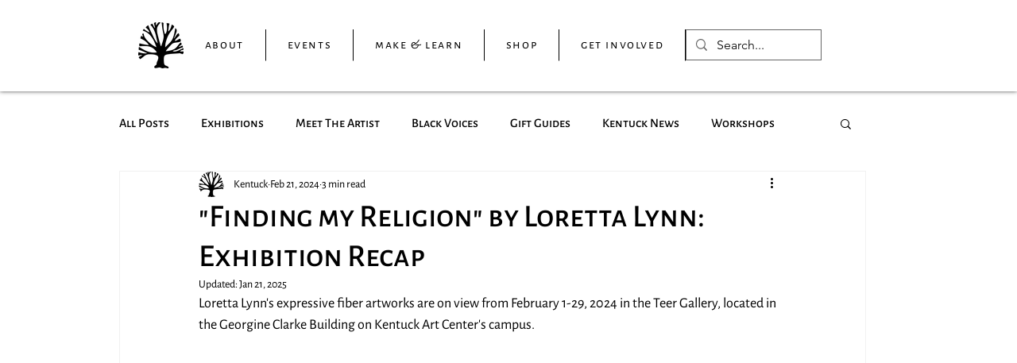

--- FILE ---
content_type: text/css; charset=utf-8
request_url: https://www.kentuck.org/_serverless/pro-gallery-css-v4-server/layoutCss?ver=2&id=qe3o112587-not-scoped&items=3802_952_1189%7C3658_1302_1627%7C3712_1182_1477&container=1352.25_740_403.53125_720&options=gallerySizeType:px%7CenableInfiniteScroll:true%7CtitlePlacement:SHOW_ON_HOVER%7CimageMargin:5%7CisVertical:false%7CgridStyle:0%7CgalleryLayout:1%7CnumberOfImagesPerRow:0%7CgallerySizePx:300%7CcubeType:fill%7CgalleryThumbnailsAlignment:none
body_size: -149
content:
#pro-gallery-qe3o112587-not-scoped [data-hook="item-container"][data-idx="0"].gallery-item-container{opacity: 1 !important;display: block !important;transition: opacity .2s ease !important;top: 0px !important;left: 0px !important;right: auto !important;height: 304px !important;width: 243px !important;} #pro-gallery-qe3o112587-not-scoped [data-hook="item-container"][data-idx="0"] .gallery-item-common-info-outer{height: 100% !important;} #pro-gallery-qe3o112587-not-scoped [data-hook="item-container"][data-idx="0"] .gallery-item-common-info{height: 100% !important;width: 100% !important;} #pro-gallery-qe3o112587-not-scoped [data-hook="item-container"][data-idx="0"] .gallery-item-wrapper{width: 243px !important;height: 304px !important;margin: 0 !important;} #pro-gallery-qe3o112587-not-scoped [data-hook="item-container"][data-idx="0"] .gallery-item-content{width: 243px !important;height: 304px !important;margin: 0px 0px !important;opacity: 1 !important;} #pro-gallery-qe3o112587-not-scoped [data-hook="item-container"][data-idx="0"] .gallery-item-hover{width: 243px !important;height: 304px !important;opacity: 1 !important;} #pro-gallery-qe3o112587-not-scoped [data-hook="item-container"][data-idx="0"] .item-hover-flex-container{width: 243px !important;height: 304px !important;margin: 0px 0px !important;opacity: 1 !important;} #pro-gallery-qe3o112587-not-scoped [data-hook="item-container"][data-idx="0"] .gallery-item-wrapper img{width: 100% !important;height: 100% !important;opacity: 1 !important;} #pro-gallery-qe3o112587-not-scoped [data-hook="item-container"][data-idx="1"].gallery-item-container{opacity: 1 !important;display: block !important;transition: opacity .2s ease !important;top: 0px !important;left: 248px !important;right: auto !important;height: 304px !important;width: 243px !important;} #pro-gallery-qe3o112587-not-scoped [data-hook="item-container"][data-idx="1"] .gallery-item-common-info-outer{height: 100% !important;} #pro-gallery-qe3o112587-not-scoped [data-hook="item-container"][data-idx="1"] .gallery-item-common-info{height: 100% !important;width: 100% !important;} #pro-gallery-qe3o112587-not-scoped [data-hook="item-container"][data-idx="1"] .gallery-item-wrapper{width: 243px !important;height: 304px !important;margin: 0 !important;} #pro-gallery-qe3o112587-not-scoped [data-hook="item-container"][data-idx="1"] .gallery-item-content{width: 243px !important;height: 304px !important;margin: 0px 0px !important;opacity: 1 !important;} #pro-gallery-qe3o112587-not-scoped [data-hook="item-container"][data-idx="1"] .gallery-item-hover{width: 243px !important;height: 304px !important;opacity: 1 !important;} #pro-gallery-qe3o112587-not-scoped [data-hook="item-container"][data-idx="1"] .item-hover-flex-container{width: 243px !important;height: 304px !important;margin: 0px 0px !important;opacity: 1 !important;} #pro-gallery-qe3o112587-not-scoped [data-hook="item-container"][data-idx="1"] .gallery-item-wrapper img{width: 100% !important;height: 100% !important;opacity: 1 !important;} #pro-gallery-qe3o112587-not-scoped [data-hook="item-container"][data-idx="2"].gallery-item-container{opacity: 1 !important;display: block !important;transition: opacity .2s ease !important;top: 0px !important;left: 496px !important;right: auto !important;height: 304px !important;width: 244px !important;} #pro-gallery-qe3o112587-not-scoped [data-hook="item-container"][data-idx="2"] .gallery-item-common-info-outer{height: 100% !important;} #pro-gallery-qe3o112587-not-scoped [data-hook="item-container"][data-idx="2"] .gallery-item-common-info{height: 100% !important;width: 100% !important;} #pro-gallery-qe3o112587-not-scoped [data-hook="item-container"][data-idx="2"] .gallery-item-wrapper{width: 244px !important;height: 304px !important;margin: 0 !important;} #pro-gallery-qe3o112587-not-scoped [data-hook="item-container"][data-idx="2"] .gallery-item-content{width: 244px !important;height: 304px !important;margin: 0px 0px !important;opacity: 1 !important;} #pro-gallery-qe3o112587-not-scoped [data-hook="item-container"][data-idx="2"] .gallery-item-hover{width: 244px !important;height: 304px !important;opacity: 1 !important;} #pro-gallery-qe3o112587-not-scoped [data-hook="item-container"][data-idx="2"] .item-hover-flex-container{width: 244px !important;height: 304px !important;margin: 0px 0px !important;opacity: 1 !important;} #pro-gallery-qe3o112587-not-scoped [data-hook="item-container"][data-idx="2"] .gallery-item-wrapper img{width: 100% !important;height: 100% !important;opacity: 1 !important;} #pro-gallery-qe3o112587-not-scoped .pro-gallery-prerender{height:303.9996367815027px !important;}#pro-gallery-qe3o112587-not-scoped {height:303.9996367815027px !important; width:740px !important;}#pro-gallery-qe3o112587-not-scoped .pro-gallery-margin-container {height:303.9996367815027px !important;}#pro-gallery-qe3o112587-not-scoped .pro-gallery {height:303.9996367815027px !important; width:740px !important;}#pro-gallery-qe3o112587-not-scoped .pro-gallery-parent-container {height:303.9996367815027px !important; width:745px !important;}

--- FILE ---
content_type: text/css; charset=utf-8
request_url: https://www.kentuck.org/_serverless/pro-gallery-css-v4-server/layoutCss?ver=2&id=n2t0g8860-not-scoped&items=3346_1204_1504%7C3712_1182_1477%7C3422_1102_1378%7C3679_952_1190%7C3658_1302_1627%7C3206_1920_1536%7C3571_1536_1920%7C3934_1093_1365%7C3802_952_1189%7C3511_1132_1415%7C3714_560_700%7C3799_635_795%7C3581_1264_1580%7C3830_1037_1296%7C3724_1445_1807%7C3638_1823_1459%7C3550_1462_1828%7C3683_1752_1401%7C3627_1012_1264%7C3674_1055_1319&container=3157.78125_740_1416.34375_720&options=gallerySizeType:px%7CenableInfiniteScroll:true%7CtitlePlacement:SHOW_ON_HOVER%7CimageMargin:5%7CisVertical:false%7CgridStyle:0%7CgalleryLayout:1%7CnumberOfImagesPerRow:0%7CgallerySizePx:300%7CcubeType:fill%7CgalleryThumbnailsAlignment:none
body_size: -161
content:
#pro-gallery-n2t0g8860-not-scoped [data-hook="item-container"][data-idx="0"].gallery-item-container{opacity: 1 !important;display: block !important;transition: opacity .2s ease !important;top: 0px !important;left: 0px !important;right: auto !important;height: 304px !important;width: 243px !important;} #pro-gallery-n2t0g8860-not-scoped [data-hook="item-container"][data-idx="0"] .gallery-item-common-info-outer{height: 100% !important;} #pro-gallery-n2t0g8860-not-scoped [data-hook="item-container"][data-idx="0"] .gallery-item-common-info{height: 100% !important;width: 100% !important;} #pro-gallery-n2t0g8860-not-scoped [data-hook="item-container"][data-idx="0"] .gallery-item-wrapper{width: 243px !important;height: 304px !important;margin: 0 !important;} #pro-gallery-n2t0g8860-not-scoped [data-hook="item-container"][data-idx="0"] .gallery-item-content{width: 243px !important;height: 304px !important;margin: 0px 0px !important;opacity: 1 !important;} #pro-gallery-n2t0g8860-not-scoped [data-hook="item-container"][data-idx="0"] .gallery-item-hover{width: 243px !important;height: 304px !important;opacity: 1 !important;} #pro-gallery-n2t0g8860-not-scoped [data-hook="item-container"][data-idx="0"] .item-hover-flex-container{width: 243px !important;height: 304px !important;margin: 0px 0px !important;opacity: 1 !important;} #pro-gallery-n2t0g8860-not-scoped [data-hook="item-container"][data-idx="0"] .gallery-item-wrapper img{width: 100% !important;height: 100% !important;opacity: 1 !important;} #pro-gallery-n2t0g8860-not-scoped [data-hook="item-container"][data-idx="1"].gallery-item-container{opacity: 1 !important;display: block !important;transition: opacity .2s ease !important;top: 0px !important;left: 248px !important;right: auto !important;height: 304px !important;width: 243px !important;} #pro-gallery-n2t0g8860-not-scoped [data-hook="item-container"][data-idx="1"] .gallery-item-common-info-outer{height: 100% !important;} #pro-gallery-n2t0g8860-not-scoped [data-hook="item-container"][data-idx="1"] .gallery-item-common-info{height: 100% !important;width: 100% !important;} #pro-gallery-n2t0g8860-not-scoped [data-hook="item-container"][data-idx="1"] .gallery-item-wrapper{width: 243px !important;height: 304px !important;margin: 0 !important;} #pro-gallery-n2t0g8860-not-scoped [data-hook="item-container"][data-idx="1"] .gallery-item-content{width: 243px !important;height: 304px !important;margin: 0px 0px !important;opacity: 1 !important;} #pro-gallery-n2t0g8860-not-scoped [data-hook="item-container"][data-idx="1"] .gallery-item-hover{width: 243px !important;height: 304px !important;opacity: 1 !important;} #pro-gallery-n2t0g8860-not-scoped [data-hook="item-container"][data-idx="1"] .item-hover-flex-container{width: 243px !important;height: 304px !important;margin: 0px 0px !important;opacity: 1 !important;} #pro-gallery-n2t0g8860-not-scoped [data-hook="item-container"][data-idx="1"] .gallery-item-wrapper img{width: 100% !important;height: 100% !important;opacity: 1 !important;} #pro-gallery-n2t0g8860-not-scoped [data-hook="item-container"][data-idx="2"].gallery-item-container{opacity: 1 !important;display: block !important;transition: opacity .2s ease !important;top: 0px !important;left: 496px !important;right: auto !important;height: 304px !important;width: 244px !important;} #pro-gallery-n2t0g8860-not-scoped [data-hook="item-container"][data-idx="2"] .gallery-item-common-info-outer{height: 100% !important;} #pro-gallery-n2t0g8860-not-scoped [data-hook="item-container"][data-idx="2"] .gallery-item-common-info{height: 100% !important;width: 100% !important;} #pro-gallery-n2t0g8860-not-scoped [data-hook="item-container"][data-idx="2"] .gallery-item-wrapper{width: 244px !important;height: 304px !important;margin: 0 !important;} #pro-gallery-n2t0g8860-not-scoped [data-hook="item-container"][data-idx="2"] .gallery-item-content{width: 244px !important;height: 304px !important;margin: 0px 0px !important;opacity: 1 !important;} #pro-gallery-n2t0g8860-not-scoped [data-hook="item-container"][data-idx="2"] .gallery-item-hover{width: 244px !important;height: 304px !important;opacity: 1 !important;} #pro-gallery-n2t0g8860-not-scoped [data-hook="item-container"][data-idx="2"] .item-hover-flex-container{width: 244px !important;height: 304px !important;margin: 0px 0px !important;opacity: 1 !important;} #pro-gallery-n2t0g8860-not-scoped [data-hook="item-container"][data-idx="2"] .gallery-item-wrapper img{width: 100% !important;height: 100% !important;opacity: 1 !important;} #pro-gallery-n2t0g8860-not-scoped [data-hook="item-container"][data-idx="3"]{display: none !important;} #pro-gallery-n2t0g8860-not-scoped [data-hook="item-container"][data-idx="4"]{display: none !important;} #pro-gallery-n2t0g8860-not-scoped [data-hook="item-container"][data-idx="5"]{display: none !important;} #pro-gallery-n2t0g8860-not-scoped [data-hook="item-container"][data-idx="6"]{display: none !important;} #pro-gallery-n2t0g8860-not-scoped [data-hook="item-container"][data-idx="7"]{display: none !important;} #pro-gallery-n2t0g8860-not-scoped [data-hook="item-container"][data-idx="8"]{display: none !important;} #pro-gallery-n2t0g8860-not-scoped [data-hook="item-container"][data-idx="9"]{display: none !important;} #pro-gallery-n2t0g8860-not-scoped [data-hook="item-container"][data-idx="10"]{display: none !important;} #pro-gallery-n2t0g8860-not-scoped [data-hook="item-container"][data-idx="11"]{display: none !important;} #pro-gallery-n2t0g8860-not-scoped [data-hook="item-container"][data-idx="12"]{display: none !important;} #pro-gallery-n2t0g8860-not-scoped [data-hook="item-container"][data-idx="13"]{display: none !important;} #pro-gallery-n2t0g8860-not-scoped [data-hook="item-container"][data-idx="14"]{display: none !important;} #pro-gallery-n2t0g8860-not-scoped [data-hook="item-container"][data-idx="15"]{display: none !important;} #pro-gallery-n2t0g8860-not-scoped [data-hook="item-container"][data-idx="16"]{display: none !important;} #pro-gallery-n2t0g8860-not-scoped [data-hook="item-container"][data-idx="17"]{display: none !important;} #pro-gallery-n2t0g8860-not-scoped [data-hook="item-container"][data-idx="18"]{display: none !important;} #pro-gallery-n2t0g8860-not-scoped [data-hook="item-container"][data-idx="19"]{display: none !important;} #pro-gallery-n2t0g8860-not-scoped .pro-gallery-prerender{height:2117.468571687659px !important;}#pro-gallery-n2t0g8860-not-scoped {height:2117.468571687659px !important; width:740px !important;}#pro-gallery-n2t0g8860-not-scoped .pro-gallery-margin-container {height:2117.468571687659px !important;}#pro-gallery-n2t0g8860-not-scoped .pro-gallery {height:2117.468571687659px !important; width:740px !important;}#pro-gallery-n2t0g8860-not-scoped .pro-gallery-parent-container {height:2117.468571687659px !important; width:745px !important;}

--- FILE ---
content_type: text/css; charset=utf-8
request_url: https://www.kentuck.org/_serverless/pro-gallery-css-v4-server/layoutCss?ver=2&id=z6psi10914-not-scoped&items=3638_797_996%7C3627_1012_1264%7C3485_1875_1500%7C3704_1908_1526%7C3626_1841_1473%7C3527_1204_1505&container=4650.125_740_639.125_720&options=gallerySizeType:px%7CenableInfiniteScroll:true%7CtitlePlacement:SHOW_ON_HOVER%7CimageMargin:5%7CisVertical:false%7CgridStyle:0%7CgalleryLayout:1%7CnumberOfImagesPerRow:0%7CgallerySizePx:300%7CcubeType:fill%7CgalleryThumbnailsAlignment:none
body_size: -156
content:
#pro-gallery-z6psi10914-not-scoped [data-hook="item-container"][data-idx="0"].gallery-item-container{opacity: 1 !important;display: block !important;transition: opacity .2s ease !important;top: 0px !important;left: 0px !important;right: auto !important;height: 256px !important;width: 205px !important;} #pro-gallery-z6psi10914-not-scoped [data-hook="item-container"][data-idx="0"] .gallery-item-common-info-outer{height: 100% !important;} #pro-gallery-z6psi10914-not-scoped [data-hook="item-container"][data-idx="0"] .gallery-item-common-info{height: 100% !important;width: 100% !important;} #pro-gallery-z6psi10914-not-scoped [data-hook="item-container"][data-idx="0"] .gallery-item-wrapper{width: 205px !important;height: 256px !important;margin: 0 !important;} #pro-gallery-z6psi10914-not-scoped [data-hook="item-container"][data-idx="0"] .gallery-item-content{width: 205px !important;height: 256px !important;margin: 0px 0px !important;opacity: 1 !important;} #pro-gallery-z6psi10914-not-scoped [data-hook="item-container"][data-idx="0"] .gallery-item-hover{width: 205px !important;height: 256px !important;opacity: 1 !important;} #pro-gallery-z6psi10914-not-scoped [data-hook="item-container"][data-idx="0"] .item-hover-flex-container{width: 205px !important;height: 256px !important;margin: 0px 0px !important;opacity: 1 !important;} #pro-gallery-z6psi10914-not-scoped [data-hook="item-container"][data-idx="0"] .gallery-item-wrapper img{width: 100% !important;height: 100% !important;opacity: 1 !important;} #pro-gallery-z6psi10914-not-scoped [data-hook="item-container"][data-idx="1"].gallery-item-container{opacity: 1 !important;display: block !important;transition: opacity .2s ease !important;top: 0px !important;left: 210px !important;right: auto !important;height: 256px !important;width: 205px !important;} #pro-gallery-z6psi10914-not-scoped [data-hook="item-container"][data-idx="1"] .gallery-item-common-info-outer{height: 100% !important;} #pro-gallery-z6psi10914-not-scoped [data-hook="item-container"][data-idx="1"] .gallery-item-common-info{height: 100% !important;width: 100% !important;} #pro-gallery-z6psi10914-not-scoped [data-hook="item-container"][data-idx="1"] .gallery-item-wrapper{width: 205px !important;height: 256px !important;margin: 0 !important;} #pro-gallery-z6psi10914-not-scoped [data-hook="item-container"][data-idx="1"] .gallery-item-content{width: 205px !important;height: 256px !important;margin: 0px 0px !important;opacity: 1 !important;} #pro-gallery-z6psi10914-not-scoped [data-hook="item-container"][data-idx="1"] .gallery-item-hover{width: 205px !important;height: 256px !important;opacity: 1 !important;} #pro-gallery-z6psi10914-not-scoped [data-hook="item-container"][data-idx="1"] .item-hover-flex-container{width: 205px !important;height: 256px !important;margin: 0px 0px !important;opacity: 1 !important;} #pro-gallery-z6psi10914-not-scoped [data-hook="item-container"][data-idx="1"] .gallery-item-wrapper img{width: 100% !important;height: 100% !important;opacity: 1 !important;} #pro-gallery-z6psi10914-not-scoped [data-hook="item-container"][data-idx="2"].gallery-item-container{opacity: 1 !important;display: block !important;transition: opacity .2s ease !important;top: 0px !important;left: 420px !important;right: auto !important;height: 256px !important;width: 320px !important;} #pro-gallery-z6psi10914-not-scoped [data-hook="item-container"][data-idx="2"] .gallery-item-common-info-outer{height: 100% !important;} #pro-gallery-z6psi10914-not-scoped [data-hook="item-container"][data-idx="2"] .gallery-item-common-info{height: 100% !important;width: 100% !important;} #pro-gallery-z6psi10914-not-scoped [data-hook="item-container"][data-idx="2"] .gallery-item-wrapper{width: 320px !important;height: 256px !important;margin: 0 !important;} #pro-gallery-z6psi10914-not-scoped [data-hook="item-container"][data-idx="2"] .gallery-item-content{width: 320px !important;height: 256px !important;margin: 0px 0px !important;opacity: 1 !important;} #pro-gallery-z6psi10914-not-scoped [data-hook="item-container"][data-idx="2"] .gallery-item-hover{width: 320px !important;height: 256px !important;opacity: 1 !important;} #pro-gallery-z6psi10914-not-scoped [data-hook="item-container"][data-idx="2"] .item-hover-flex-container{width: 320px !important;height: 256px !important;margin: 0px 0px !important;opacity: 1 !important;} #pro-gallery-z6psi10914-not-scoped [data-hook="item-container"][data-idx="2"] .gallery-item-wrapper img{width: 100% !important;height: 100% !important;opacity: 1 !important;} #pro-gallery-z6psi10914-not-scoped [data-hook="item-container"][data-idx="3"]{display: none !important;} #pro-gallery-z6psi10914-not-scoped [data-hook="item-container"][data-idx="4"]{display: none !important;} #pro-gallery-z6psi10914-not-scoped [data-hook="item-container"][data-idx="5"]{display: none !important;} #pro-gallery-z6psi10914-not-scoped .pro-gallery-prerender{height:860.0647223438423px !important;}#pro-gallery-z6psi10914-not-scoped {height:860.0647223438423px !important; width:740px !important;}#pro-gallery-z6psi10914-not-scoped .pro-gallery-margin-container {height:860.0647223438423px !important;}#pro-gallery-z6psi10914-not-scoped .pro-gallery {height:860.0647223438423px !important; width:740px !important;}#pro-gallery-z6psi10914-not-scoped .pro-gallery-parent-container {height:860.0647223438423px !important; width:745px !important;}